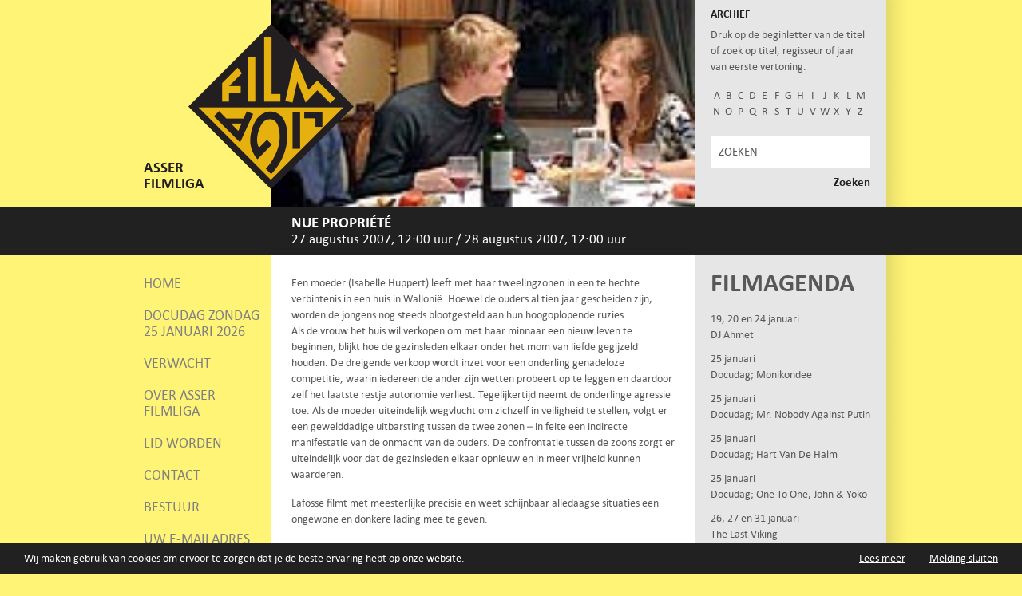

--- FILE ---
content_type: text/html; charset=UTF-8
request_url: https://www.asserfilmliga.nl/films/nue-propriata/
body_size: 6353
content:
<!DOCTYPE html>
<html lang="nl-NL">
<head>

<!-- Webdevelopment (WordPress templates): © Alderlane -->
<!-- https://www.alderlane.ca/nl -->

<meta charset="UTF-8" />
<meta http-equiv="x-ua-compatible" content="ie=edge">
<title>Nue propriété - Asser Filmliga</title>
<base href="https://www.asserfilmliga.nl/films/nue-propriata/">
<meta name="robots" content="index,follow,noodp">
<meta name="googlebot" content="index,follow">
<meta name="google" content="notranslate">
<meta name="url" content="//www.asserfilmliga.nl/">
<meta name="format-detection" content="telephone=no">
<meta name="viewport" content="width=device-width, initial-scale=1, minimum-scale=1">
<link rel="shortcut icon" href="https://www.asserfilmliga.nl/wp/wp-content/themes/filmliga-responsive/images/favicon.ico" type="image/x-icon" />
<link rel="apple-touch-icon" href="https://www.asserfilmliga.nl/wp/wp-content/themes/filmliga-responsive/images/apple-touch-icon.png" />
<link rel="apple-touch-icon" sizes="57x57" href="https://www.asserfilmliga.nl/wp/wp-content/themes/filmliga-responsive/images/apple-touch-icon-57x57.png" />
<link rel="apple-touch-icon" sizes="72x72" href="https://www.asserfilmliga.nl/wp/wp-content/themes/filmliga-responsive/images/apple-touch-icon-72x72.png" />
<link rel="apple-touch-icon" sizes="76x76" href="https://www.asserfilmliga.nl/wp/wp-content/themes/filmliga-responsive/images/apple-touch-icon-76x76.png" />
<link rel="apple-touch-icon" sizes="114x114" href="https://www.asserfilmliga.nl/wp/wp-content/themes/filmliga-responsive/images/apple-touch-icon-114x114.png" />
<link rel="apple-touch-icon" sizes="120x120" href="https://www.asserfilmliga.nl/wp/wp-content/themes/filmliga-responsive/images/apple-touch-icon-120x120.png" />
<link rel="apple-touch-icon" sizes="144x144" href="https://www.asserfilmliga.nl/wp/wp-content/themes/filmliga-responsive/images/apple-touch-icon-144x144.png" />
<link rel="apple-touch-icon" sizes="152x152" href="https://www.asserfilmliga.nl/wp/wp-content/themes/filmliga-responsive/images/apple-touch-icon-152x152.png" />
<meta name='robots' content='index, follow, max-image-preview:large, max-snippet:-1, max-video-preview:-1' />

	<!-- This site is optimized with the Yoast SEO plugin v26.7 - https://yoast.com/wordpress/plugins/seo/ -->
	<link rel="canonical" href="https://www.asserfilmliga.nl/films/nue-propriata/" />
	<script type="application/ld+json" class="yoast-schema-graph">{"@context":"https://schema.org","@graph":[{"@type":"WebPage","@id":"https://www.asserfilmliga.nl/films/nue-propriata/","url":"https://www.asserfilmliga.nl/films/nue-propriata/","name":"Nue propriété - Asser Filmliga","isPartOf":{"@id":"https://www.asserfilmliga.nl/#website"},"datePublished":"2014-07-23T15:08:28+00:00","breadcrumb":{"@id":"https://www.asserfilmliga.nl/films/nue-propriata/#breadcrumb"},"inLanguage":"nl-NL","potentialAction":[{"@type":"ReadAction","target":["https://www.asserfilmliga.nl/films/nue-propriata/"]}]},{"@type":"BreadcrumbList","@id":"https://www.asserfilmliga.nl/films/nue-propriata/#breadcrumb","itemListElement":[{"@type":"ListItem","position":1,"name":"Home","item":"https://www.asserfilmliga.nl/"},{"@type":"ListItem","position":2,"name":"Nue propriété"}]},{"@type":"WebSite","@id":"https://www.asserfilmliga.nl/#website","url":"https://www.asserfilmliga.nl/","name":"Asser Filmliga","description":"kwalitatief hoogwaardige films","potentialAction":[{"@type":"SearchAction","target":{"@type":"EntryPoint","urlTemplate":"https://www.asserfilmliga.nl/?s={search_term_string}"},"query-input":{"@type":"PropertyValueSpecification","valueRequired":true,"valueName":"search_term_string"}}],"inLanguage":"nl-NL"}]}</script>
	<!-- / Yoast SEO plugin. -->


<style id='wp-img-auto-sizes-contain-inline-css' type='text/css'>
img:is([sizes=auto i],[sizes^="auto," i]){contain-intrinsic-size:3000px 1500px}
/*# sourceURL=wp-img-auto-sizes-contain-inline-css */
</style>
<style id='classic-theme-styles-inline-css' type='text/css'>
/*! This file is auto-generated */
.wp-block-button__link{color:#fff;background-color:#32373c;border-radius:9999px;box-shadow:none;text-decoration:none;padding:calc(.667em + 2px) calc(1.333em + 2px);font-size:1.125em}.wp-block-file__button{background:#32373c;color:#fff;text-decoration:none}
/*# sourceURL=/wp-includes/css/classic-themes.min.css */
</style>
<link rel='stylesheet' id='alderlane-css' href='https://www.asserfilmliga.nl/wp/wp-content/themes/filmliga-responsive/style.css?ver=6.9' type='text/css' media='all' />
<link href="//maxcdn.bootstrapcdn.com/font-awesome/4.1.0/css/font-awesome.min.css" rel="stylesheet">
<style id='global-styles-inline-css' type='text/css'>
:root{--wp--preset--aspect-ratio--square: 1;--wp--preset--aspect-ratio--4-3: 4/3;--wp--preset--aspect-ratio--3-4: 3/4;--wp--preset--aspect-ratio--3-2: 3/2;--wp--preset--aspect-ratio--2-3: 2/3;--wp--preset--aspect-ratio--16-9: 16/9;--wp--preset--aspect-ratio--9-16: 9/16;--wp--preset--color--black: #000000;--wp--preset--color--cyan-bluish-gray: #abb8c3;--wp--preset--color--white: #ffffff;--wp--preset--color--pale-pink: #f78da7;--wp--preset--color--vivid-red: #cf2e2e;--wp--preset--color--luminous-vivid-orange: #ff6900;--wp--preset--color--luminous-vivid-amber: #fcb900;--wp--preset--color--light-green-cyan: #7bdcb5;--wp--preset--color--vivid-green-cyan: #00d084;--wp--preset--color--pale-cyan-blue: #8ed1fc;--wp--preset--color--vivid-cyan-blue: #0693e3;--wp--preset--color--vivid-purple: #9b51e0;--wp--preset--gradient--vivid-cyan-blue-to-vivid-purple: linear-gradient(135deg,rgb(6,147,227) 0%,rgb(155,81,224) 100%);--wp--preset--gradient--light-green-cyan-to-vivid-green-cyan: linear-gradient(135deg,rgb(122,220,180) 0%,rgb(0,208,130) 100%);--wp--preset--gradient--luminous-vivid-amber-to-luminous-vivid-orange: linear-gradient(135deg,rgb(252,185,0) 0%,rgb(255,105,0) 100%);--wp--preset--gradient--luminous-vivid-orange-to-vivid-red: linear-gradient(135deg,rgb(255,105,0) 0%,rgb(207,46,46) 100%);--wp--preset--gradient--very-light-gray-to-cyan-bluish-gray: linear-gradient(135deg,rgb(238,238,238) 0%,rgb(169,184,195) 100%);--wp--preset--gradient--cool-to-warm-spectrum: linear-gradient(135deg,rgb(74,234,220) 0%,rgb(151,120,209) 20%,rgb(207,42,186) 40%,rgb(238,44,130) 60%,rgb(251,105,98) 80%,rgb(254,248,76) 100%);--wp--preset--gradient--blush-light-purple: linear-gradient(135deg,rgb(255,206,236) 0%,rgb(152,150,240) 100%);--wp--preset--gradient--blush-bordeaux: linear-gradient(135deg,rgb(254,205,165) 0%,rgb(254,45,45) 50%,rgb(107,0,62) 100%);--wp--preset--gradient--luminous-dusk: linear-gradient(135deg,rgb(255,203,112) 0%,rgb(199,81,192) 50%,rgb(65,88,208) 100%);--wp--preset--gradient--pale-ocean: linear-gradient(135deg,rgb(255,245,203) 0%,rgb(182,227,212) 50%,rgb(51,167,181) 100%);--wp--preset--gradient--electric-grass: linear-gradient(135deg,rgb(202,248,128) 0%,rgb(113,206,126) 100%);--wp--preset--gradient--midnight: linear-gradient(135deg,rgb(2,3,129) 0%,rgb(40,116,252) 100%);--wp--preset--font-size--small: 13px;--wp--preset--font-size--medium: 20px;--wp--preset--font-size--large: 36px;--wp--preset--font-size--x-large: 42px;--wp--preset--spacing--20: 0.44rem;--wp--preset--spacing--30: 0.67rem;--wp--preset--spacing--40: 1rem;--wp--preset--spacing--50: 1.5rem;--wp--preset--spacing--60: 2.25rem;--wp--preset--spacing--70: 3.38rem;--wp--preset--spacing--80: 5.06rem;--wp--preset--shadow--natural: 6px 6px 9px rgba(0, 0, 0, 0.2);--wp--preset--shadow--deep: 12px 12px 50px rgba(0, 0, 0, 0.4);--wp--preset--shadow--sharp: 6px 6px 0px rgba(0, 0, 0, 0.2);--wp--preset--shadow--outlined: 6px 6px 0px -3px rgb(255, 255, 255), 6px 6px rgb(0, 0, 0);--wp--preset--shadow--crisp: 6px 6px 0px rgb(0, 0, 0);}:where(.is-layout-flex){gap: 0.5em;}:where(.is-layout-grid){gap: 0.5em;}body .is-layout-flex{display: flex;}.is-layout-flex{flex-wrap: wrap;align-items: center;}.is-layout-flex > :is(*, div){margin: 0;}body .is-layout-grid{display: grid;}.is-layout-grid > :is(*, div){margin: 0;}:where(.wp-block-columns.is-layout-flex){gap: 2em;}:where(.wp-block-columns.is-layout-grid){gap: 2em;}:where(.wp-block-post-template.is-layout-flex){gap: 1.25em;}:where(.wp-block-post-template.is-layout-grid){gap: 1.25em;}.has-black-color{color: var(--wp--preset--color--black) !important;}.has-cyan-bluish-gray-color{color: var(--wp--preset--color--cyan-bluish-gray) !important;}.has-white-color{color: var(--wp--preset--color--white) !important;}.has-pale-pink-color{color: var(--wp--preset--color--pale-pink) !important;}.has-vivid-red-color{color: var(--wp--preset--color--vivid-red) !important;}.has-luminous-vivid-orange-color{color: var(--wp--preset--color--luminous-vivid-orange) !important;}.has-luminous-vivid-amber-color{color: var(--wp--preset--color--luminous-vivid-amber) !important;}.has-light-green-cyan-color{color: var(--wp--preset--color--light-green-cyan) !important;}.has-vivid-green-cyan-color{color: var(--wp--preset--color--vivid-green-cyan) !important;}.has-pale-cyan-blue-color{color: var(--wp--preset--color--pale-cyan-blue) !important;}.has-vivid-cyan-blue-color{color: var(--wp--preset--color--vivid-cyan-blue) !important;}.has-vivid-purple-color{color: var(--wp--preset--color--vivid-purple) !important;}.has-black-background-color{background-color: var(--wp--preset--color--black) !important;}.has-cyan-bluish-gray-background-color{background-color: var(--wp--preset--color--cyan-bluish-gray) !important;}.has-white-background-color{background-color: var(--wp--preset--color--white) !important;}.has-pale-pink-background-color{background-color: var(--wp--preset--color--pale-pink) !important;}.has-vivid-red-background-color{background-color: var(--wp--preset--color--vivid-red) !important;}.has-luminous-vivid-orange-background-color{background-color: var(--wp--preset--color--luminous-vivid-orange) !important;}.has-luminous-vivid-amber-background-color{background-color: var(--wp--preset--color--luminous-vivid-amber) !important;}.has-light-green-cyan-background-color{background-color: var(--wp--preset--color--light-green-cyan) !important;}.has-vivid-green-cyan-background-color{background-color: var(--wp--preset--color--vivid-green-cyan) !important;}.has-pale-cyan-blue-background-color{background-color: var(--wp--preset--color--pale-cyan-blue) !important;}.has-vivid-cyan-blue-background-color{background-color: var(--wp--preset--color--vivid-cyan-blue) !important;}.has-vivid-purple-background-color{background-color: var(--wp--preset--color--vivid-purple) !important;}.has-black-border-color{border-color: var(--wp--preset--color--black) !important;}.has-cyan-bluish-gray-border-color{border-color: var(--wp--preset--color--cyan-bluish-gray) !important;}.has-white-border-color{border-color: var(--wp--preset--color--white) !important;}.has-pale-pink-border-color{border-color: var(--wp--preset--color--pale-pink) !important;}.has-vivid-red-border-color{border-color: var(--wp--preset--color--vivid-red) !important;}.has-luminous-vivid-orange-border-color{border-color: var(--wp--preset--color--luminous-vivid-orange) !important;}.has-luminous-vivid-amber-border-color{border-color: var(--wp--preset--color--luminous-vivid-amber) !important;}.has-light-green-cyan-border-color{border-color: var(--wp--preset--color--light-green-cyan) !important;}.has-vivid-green-cyan-border-color{border-color: var(--wp--preset--color--vivid-green-cyan) !important;}.has-pale-cyan-blue-border-color{border-color: var(--wp--preset--color--pale-cyan-blue) !important;}.has-vivid-cyan-blue-border-color{border-color: var(--wp--preset--color--vivid-cyan-blue) !important;}.has-vivid-purple-border-color{border-color: var(--wp--preset--color--vivid-purple) !important;}.has-vivid-cyan-blue-to-vivid-purple-gradient-background{background: var(--wp--preset--gradient--vivid-cyan-blue-to-vivid-purple) !important;}.has-light-green-cyan-to-vivid-green-cyan-gradient-background{background: var(--wp--preset--gradient--light-green-cyan-to-vivid-green-cyan) !important;}.has-luminous-vivid-amber-to-luminous-vivid-orange-gradient-background{background: var(--wp--preset--gradient--luminous-vivid-amber-to-luminous-vivid-orange) !important;}.has-luminous-vivid-orange-to-vivid-red-gradient-background{background: var(--wp--preset--gradient--luminous-vivid-orange-to-vivid-red) !important;}.has-very-light-gray-to-cyan-bluish-gray-gradient-background{background: var(--wp--preset--gradient--very-light-gray-to-cyan-bluish-gray) !important;}.has-cool-to-warm-spectrum-gradient-background{background: var(--wp--preset--gradient--cool-to-warm-spectrum) !important;}.has-blush-light-purple-gradient-background{background: var(--wp--preset--gradient--blush-light-purple) !important;}.has-blush-bordeaux-gradient-background{background: var(--wp--preset--gradient--blush-bordeaux) !important;}.has-luminous-dusk-gradient-background{background: var(--wp--preset--gradient--luminous-dusk) !important;}.has-pale-ocean-gradient-background{background: var(--wp--preset--gradient--pale-ocean) !important;}.has-electric-grass-gradient-background{background: var(--wp--preset--gradient--electric-grass) !important;}.has-midnight-gradient-background{background: var(--wp--preset--gradient--midnight) !important;}.has-small-font-size{font-size: var(--wp--preset--font-size--small) !important;}.has-medium-font-size{font-size: var(--wp--preset--font-size--medium) !important;}.has-large-font-size{font-size: var(--wp--preset--font-size--large) !important;}.has-x-large-font-size{font-size: var(--wp--preset--font-size--x-large) !important;}
/*# sourceURL=global-styles-inline-css */
</style>
</head>

<body class="wp-singular films-template-default single single-films postid-1234 wp-theme-filmliga-responsive">

<div class="page">
	<div class="header wrapper">
		<div class="titel">
			Asser Filmliga		</div>
		<!-- <div class="jubileum"></div> -->
		<div class="logo">
			<a href="https://www.asserfilmliga.nl/" title="Asser Filmliga | kwalitatief hoogwaardige films" rel="home"><img src="https://www.asserfilmliga.nl/wp/wp-content/themes/filmliga-responsive/images/logo/logo_2.png" alt="Asser Filmliga | kwalitatief hoogwaardige films" /></a>
		</div>
		<div class="image-container">
					<div class="film-afbeelding-single" style="background-image: url(https://www.asserfilmliga.nl/wp/wp-content/uploads/78e46dc68ef17da10ecdb7bd45df550d.jpg);"></div>
		</div>
		<div class="feedback-laatste-film">
			<div class="filmarchief">
	<span class="filmarchief-titel">Archief</span>
	<p><p>Druk op de beginletter van de titel of zoek op titel, regisseur of jaar van eerste vertoning.</p>
</p>
	<div>
		<form role="search" method="post" action="https://www.asserfilmliga.nl/archief">
		<button name="letter" type="submit" value="A">A</button><button name="letter" type="submit" value="B">B</button><button name="letter" type="submit" value="C">C</button><button name="letter" type="submit" value="D">D</button><button name="letter" type="submit" value="E">E</button><button name="letter" type="submit" value="F">F</button><button name="letter" type="submit" value="G">G</button><button name="letter" type="submit" value="H">H</button><button name="letter" type="submit" value="I">I</button><button name="letter" type="submit" value="J">J</button><button name="letter" type="submit" value="K">K</button><button name="letter" type="submit" value="L">L</button><button name="letter" type="submit" value="M">M</button><button name="letter" type="submit" value="N">N</button><button name="letter" type="submit" value="O">O</button><button name="letter" type="submit" value="P">P</button><button name="letter" type="submit" value="Q">Q</button><button name="letter" type="submit" value="R">R</button><button name="letter" type="submit" value="S">S</button><button name="letter" type="submit" value="T">T</button><button name="letter" type="submit" value="U">U</button><button name="letter" type="submit" value="V">V</button><button name="letter" type="submit" value="W">W</button><button name="letter" type="submit" value="X">X</button><button name="letter" type="submit" value="Y">Y</button><button name="letter" type="submit" value="Z">Z</button>		</form>
	</div>
</div>			<div class="zoeken">
				<form class="searchform" method="get" action="https://www.asserfilmliga.nl">
					<input class="zoeken" name="s" onclick="this.value=''" type="text" value="ZOEKEN" placeholder="ZOEKEN" />
					<input class="submit" type="submit" value="Zoeken" />
				</form>
			</div>
		</div>
	</div>
	<div class="informatie">
		<div class="wrapper cf">
			<div class="informatie-links">
								<span>&nbsp;</span>
				</div>
			<div class="informatie-midden">
							<h1>Nue propriété</h1>
		<span class="film-datum">
			<span>27 augustus 2007, 12:00 uur</span>
				<span><span class="divider">/ </span>28 augustus 2007, 12:00 uur</span>
		</span>	
			</div>
		</div>
	</div>

<div class="wrapper cf">
	<div class="sb-links">
		<nav class="main-navigation" role="navigation"><ul class="cf"><li id="menu-item-70" class="menu-item menu-item-type-post_type menu-item-object-page menu-item-home first menu-item-70"><a href="https://www.asserfilmliga.nl/">Home</a></li>
<li id="menu-item-5588" class="menu-item menu-item-type-post_type menu-item-object-page menu-item-5588"><a href="https://www.asserfilmliga.nl/docudag-zondag-25-januari-2026/">Docudag zondag 25 januari 2026</a></li>
<li id="menu-item-2888" class="menu-item menu-item-type-post_type menu-item-object-page menu-item-2888"><a href="https://www.asserfilmliga.nl/verwacht/">Verwacht</a></li>
<li id="menu-item-2676" class="menu-item menu-item-type-post_type menu-item-object-page menu-item-2676"><a href="https://www.asserfilmliga.nl/welkom-bij-de-asser-filmliga-nieuw/">Over Asser Filmliga</a></li>
<li id="menu-item-69" class="menu-item menu-item-type-post_type menu-item-object-page menu-item-69"><a href="https://www.asserfilmliga.nl/lid-worden/">Lid worden</a></li>
<li id="menu-item-56" class="menu-item menu-item-type-post_type menu-item-object-page menu-item-56"><a href="https://www.asserfilmliga.nl/contact/">Contact</a></li>
<li id="menu-item-55" class="menu-item menu-item-type-post_type menu-item-object-page menu-item-55"><a href="https://www.asserfilmliga.nl/bestuur/">Bestuur</a></li>
<li id="menu-item-3078" class="menu-item menu-item-type-post_type menu-item-object-page menu-item-3078"><a href="https://www.asserfilmliga.nl/uw-e-mailadres/">Uw e-mailadres</a></li>
<li id="menu-item-3892" class="rwd-yes menu-item menu-item-type-custom menu-item-object-custom last menu-item-3892"><a target="_blank" href="https://www.facebook.com/asserfilmliga/">Volg ons op Facebook</a></li>
</ul></nav>
				<div class="facebook">
			<a class="cf" href="https://www.facebook.com/asserfilmliga/" title="Facebook" target="_blank">
				<img src="https://www.asserfilmliga.nl/wp/wp-content/themes/filmliga-responsive/images/facebook.png" alt="Facebook" /><span>Volg ons op Facebook</span>
			</a>
		</div>
			</div>
<div class="primary">
	<p>Een moeder (Isabelle Huppert) leeft met haar tweelingzonen in een te hechte verbintenis in een huis in Wallonië. Hoewel de ouders al tien jaar gescheiden zijn, worden de jongens nog steeds blootgesteld aan hun hoogoplopende ruzies.<br />
Als de vrouw het huis wil verkopen om met haar minnaar een nieuw leven te beginnen, blijkt hoe de gezinsleden elkaar onder het mom van liefde gegijzeld houden. De dreigende verkoop wordt inzet voor een onderling genadeloze competitie, waarin iedereen de ander zijn wetten probeert op te leggen en daardoor zelf het laatste restje autonomie verliest. Tegelijkertijd neemt de onderlinge agressie toe. Als de moeder uiteindelijk wegvlucht om zichzelf in veiligheid te stellen, volgt er een gewelddadige uitbarsting tussen de twee zonen &#8211; in feite een indirecte manifestatie van de onmacht van de ouders. De confrontatie tussen de zoons zorgt er uiteindelijk voor dat de gezinsleden elkaar opnieuw en in meer vrijheid kunnen waarderen. </p>
<p>Lafosse filmt met meesterlijke precisie en weet schijnbaar alledaagse situaties een ongewone en donkere lading mee te geven.</p>
	<div class="film-gegevens">
		<p>Regisseur: Joachim Lafosse</p>				<p>België/Frankrijk, 2006, 105 minuten</p>
		<p>Met: Isabelle Huppert, Jérémie Renier, Yannick Renier, Kris Cuppens, Patrick Descamps</p>	</div>
	<div class="film-links">
		<p><span class="filmlinks">Recensies</span><span class="komma"><a target="_blank" href="http://www.cinema.nl/films/1937199/nue-propriete">Volkskrant</a></span><span class="komma"><a target="_blank" href="http://www.nrc.nl/kunst/film/article1785305.ece/Wat_heb_je_gedaan,_moeder_Niets">NRC</a></span><span class="komma"><a target="_blank" href="http://www.filmkrant.nl/av/org/filmkran/archief/fk287/lafosse.html">Filmkrant</a></span><span class="komma"><a target="_blank" href="http://www.movie2movie.nl/r38625-Recensie-Nue-Propriete.html">Movie2movie</a></span></p>
		<p><span class="filmlinks">Links</span><span class="komma"><a href="http://www.youtube.com/watch?v=_pNnfYR9CX0" class="adp-lb">Filmtrailer</a></span><span class="komma"><a target="_blank" href="">Officiële website</a></span></p>
	</div>
	<!--<span class="terug">« <a href="javascript:history.go(-1)">Terug</a></span>-->
</div>

		<div class="sb-rechts">
			
<div class="filmagenda">
	<span class="filmagenda-titel">Filmagenda</span>
		<ul class="ulnone">
					
	<!-- start -->
		<!-- end -->

		<li >
			<a href="https://www.asserfilmliga.nl/films/dj-ahmet/">
				<p class="datum">
				 				 19, 20 en 24 januari				 </p>
				<span class="filmtitels">DJ Ahmet</span>
			</a>
		</li>
					
	<!-- start -->
		<!-- end -->

		<li >
			<a href="https://www.asserfilmliga.nl/films/docudag-monikondee/">
				<p class="datum">
				 				 25 januari				 </p>
				<span class="filmtitels">Docudag; Monikondee</span>
			</a>
		</li>
					
	<!-- start -->
		<!-- end -->

		<li >
			<a href="https://www.asserfilmliga.nl/films/docudag-mr-nobody-against-putin/">
				<p class="datum">
				 				 25 januari				 </p>
				<span class="filmtitels">Docudag; Mr. Nobody Against Putin</span>
			</a>
		</li>
					
	<!-- start -->
		<!-- end -->

		<li >
			<a href="https://www.asserfilmliga.nl/films/docudag-hart-van-de-halm/">
				<p class="datum">
				 				 25 januari				 </p>
				<span class="filmtitels">Docudag; Hart Van De Halm</span>
			</a>
		</li>
					
	<!-- start -->
		<!-- end -->

		<li >
			<a href="https://www.asserfilmliga.nl/films/docudag-one-to-one-john-yoko/">
				<p class="datum">
				 				 25 januari				 </p>
				<span class="filmtitels">Docudag; One to One, John &#038; Yoko</span>
			</a>
		</li>
					
	<!-- start -->
		<!-- end -->

		<li >
			<a href="https://www.asserfilmliga.nl/films/the-last-viking/">
				<p class="datum">
				 				 26, 27 en 31 januari				 </p>
				<span class="filmtitels">The Last Viking</span>
			</a>
		</li>
					
	<!-- start -->
		<!-- end -->

		<li >
			<a href="https://www.asserfilmliga.nl/films/the-last-viking-2/">
				<p class="datum">
				 				 1 februari				 </p>
				<span class="filmtitels">The Last Viking</span>
			</a>
		</li>
					
	<!-- start -->
		<!-- end -->

		<li >
			<a href="https://www.asserfilmliga.nl/films/koln-75/">
				<p class="datum">
				 				 2, 3 en 7 februari				 </p>
				<span class="filmtitels">Köln 75</span>
			</a>
		</li>
					
	<!-- start -->
		<!-- end -->

		<li >
			<a href="https://www.asserfilmliga.nl/films/koln-75-2/">
				<p class="datum">
				 				 8 februari				 </p>
				<span class="filmtitels">Köln 75</span>
			</a>
		</li>
					
	<!-- start -->
		<!-- end -->

		<li >
			<a href="https://www.asserfilmliga.nl/films/second-victims/">
				<p class="datum">
				 				 9, 10 en 14 februari				 </p>
				<span class="filmtitels">Second Victims</span>
			</a>
		</li>
					
	<!-- start -->
		<!-- end -->

		<li >
			<a href="https://www.asserfilmliga.nl/films/second-victims-2/">
				<p class="datum">
				 				 15 februari				 </p>
				<span class="filmtitels">Second Victims</span>
			</a>
		</li>
					
	<!-- start -->
		<!-- end -->

		<li >
			<a href="https://www.asserfilmliga.nl/films/on-vous-croit/">
				<p class="datum">
				 				 16, 17 en 21 februari				 </p>
				<span class="filmtitels">On Vous Croit</span>
			</a>
		</li>
					
	<!-- start -->
		<!-- end -->

		<li >
			<a href="https://www.asserfilmliga.nl/films/on-vous-croit-2/">
				<p class="datum">
				 				 22 februari				 </p>
				<span class="filmtitels">On Vous Croit</span>
			</a>
		</li>
					
	<!-- start -->
		<!-- end -->

		<li >
			<a href="https://www.asserfilmliga.nl/films/sentimental-value/">
				<p class="datum">
				 				 23, 24 en 28 februari				 </p>
				<span class="filmtitels">Sentimental Value</span>
			</a>
		</li>
					
	<!-- start -->
		<!-- end -->

		<li >
			<a href="https://www.asserfilmliga.nl/films/sentimental-value-2/">
				<p class="datum">
				 				 1 maart				 </p>
				<span class="filmtitels">Sentimental Value</span>
			</a>
		</li>
		</ul>
		</div>		</div>
		<div class="filmarchief-mobile">
			<div class="filmarchief">
	<span class="filmarchief-titel">Archief</span>
	<p><p>Druk op de beginletter van de titel of zoek op titel, regisseur of jaar van eerste vertoning.</p>
</p>
	<div>
		<form role="search" method="post" action="https://www.asserfilmliga.nl/archief">
		<button name="letter" type="submit" value="A">A</button><button name="letter" type="submit" value="B">B</button><button name="letter" type="submit" value="C">C</button><button name="letter" type="submit" value="D">D</button><button name="letter" type="submit" value="E">E</button><button name="letter" type="submit" value="F">F</button><button name="letter" type="submit" value="G">G</button><button name="letter" type="submit" value="H">H</button><button name="letter" type="submit" value="I">I</button><button name="letter" type="submit" value="J">J</button><button name="letter" type="submit" value="K">K</button><button name="letter" type="submit" value="L">L</button><button name="letter" type="submit" value="M">M</button><button name="letter" type="submit" value="N">N</button><button name="letter" type="submit" value="O">O</button><button name="letter" type="submit" value="P">P</button><button name="letter" type="submit" value="Q">Q</button><button name="letter" type="submit" value="R">R</button><button name="letter" type="submit" value="S">S</button><button name="letter" type="submit" value="T">T</button><button name="letter" type="submit" value="U">U</button><button name="letter" type="submit" value="V">V</button><button name="letter" type="submit" value="W">W</button><button name="letter" type="submit" value="X">X</button><button name="letter" type="submit" value="Y">Y</button><button name="letter" type="submit" value="Z">Z</button>		</form>
	</div>
</div>		</div>
		<div class="zoeken-mobile">
			<form class="searchform" method="get" action="https://www.asserfilmliga.nl">
				<input class="zoeken" name="s" onclick="this.value=''" type="text" value="ZOEKEN" placeholder="ZOEKEN" />
				<input class="submit" type="submit" value="Zoeken" />
			</form>
		</div>
	</div>
</div><!-- .page -->

<script type="speculationrules">
{"prefetch":[{"source":"document","where":{"and":[{"href_matches":"/*"},{"not":{"href_matches":["/wp/wp-*.php","/wp/wp-admin/*","/wp/wp-content/uploads/*","/wp/wp-content/*","/wp/wp-content/plugins/*","/wp/wp-content/themes/filmliga-responsive/*","/*\\?(.+)"]}},{"not":{"selector_matches":"a[rel~=\"nofollow\"]"}},{"not":{"selector_matches":".no-prefetch, .no-prefetch a"}}]},"eagerness":"conservative"}]}
</script>
<script type='text/javascript' src='https://www.asserfilmliga.nl/wp/wp-includes/js/jquery/jquery.js'></script>
<script>var $ = jQuery.noConflict();</script>
<script src="https://www.asserfilmliga.nl/wp/wp-content/themes/filmliga-responsive/js/min/adp-min.js"></script>

<script type="text/javascript">
	window.cookieconsent_options = {
		"message":"Wij maken gebruik van cookies om ervoor te zorgen dat je de beste ervaring hebt op onze website.",
		"dismiss":"Melding sluiten",
		"learnMore":"Lees meer",
		"link":"https://www.asserfilmliga.nl/privacy-statement/",
		"theme":"https://www.asserfilmliga.nl/wp/wp-content/themes/filmliga-responsive/style.css"
		};
</script>
<script type="text/javascript" src="//cdnjs.cloudflare.com/ajax/libs/cookieconsent2/1.0.9/cookieconsent.min.js"></script>

<script>(function(i,s,o,g,r,a,m){i['GoogleAnalyticsObject']=r;i[r]=i[r]||function(){(i[r].q=i[r].q||[]).push(arguments)},i[r].l=1*new Date();a=s.createElement(o),m=s.getElementsByTagName(o)[0];a.async=1;a.src=g;m.parentNode.insertBefore(a,m)})(window,document,'script','//www.google-analytics.com/analytics.js','ga');ga('create', 'UA-8433838-1', 'auto');ga('send', 'pageview');</script>


</body>
</html>

--- FILE ---
content_type: text/css
request_url: https://www.asserfilmliga.nl/wp/wp-content/themes/filmliga-responsive/style.css?ver=6.9
body_size: 7859
content:
/*!
Theme Name: Asser Filmliga
Theme URI: https://www.asserfilmliga.nl
Author: Alderlane
Author URI: https://www.alderlane.ca/nl
Version: 1.5
*/
/* Defaults */
/* http://meyerweb.com/eric/tools/css/reset/ 
   v2.0 | 20110126
   License: none (public domain)
*/
html, body, div, span, applet, object, iframe,
h1, h2, h3, h4, h5, h6, p, blockquote, pre,
a, abbr, acronym, address, big, cite, code,
del, dfn, em, img, ins, kbd, q, s, samp,
small, strike, strong, sub, sup, tt, var,
b, u, i, center,
dl, dt, dd, ol, ul, li,
fieldset, form, label, legend,
table, caption, tbody, tfoot, thead, tr, th, td,
article, aside, canvas, details, embed,
figure, figcaption, footer, header, hgroup,
menu, nav, output, ruby, section, summary,
time, mark, audio, video {
  margin: 0;
  padding: 0;
  border: 0;
  font-size: 100%;
  font: inherit;
  vertical-align: baseline; }

/* HTML5 display-role reset for older browsers */
article, aside, details, figcaption, figure,
footer, header, hgroup, menu, nav, section {
  display: block; }

body {
  line-height: 1; }

ol, ul {
  list-style: none; }

blockquote, q {
  quotes: none; }

blockquote:before, blockquote:after,
q:before, q:after {
  content: '';
  content: none; }

table {
  border-collapse: collapse;
  border-spacing: 0; }

@font-face {
  font-family: 'CalibriBold';
  src: url("fonts/calibri_bold-webfont.eot");
  src: url("fonts/calibri_bold-webfont.eot?#iefix") format("embedded-opentype"), url("fonts/calibri_bold-webfont.woff") format("woff"), url("fonts/calibri_bold-webfont.ttf") format("truetype"), url("fonts/calibri_bold-webfont.svg#calibribold") format("svg");
  font-weight: normal;
  font-style: normal; }

@font-face {
  font-family: 'CalibriRegular';
  src: url("fonts/calibri-webfont.eot");
  src: url("fonts/calibri-webfont.eot?#iefix") format("embedded-opentype"), url("fonts/calibri-webfont.woff") format("woff"), url("fonts/calibri-webfont.ttf") format("truetype"), url("fonts/calibri-webfont.svg#calibriregular") format("svg");
  font-weight: normal;
  font-style: normal; }

html {
  -webkit-text-size-adjust: 100%;
  -ms-text-size-adjust: 100%; }

body {
  font: 14px/20px "CalibriRegular", sans-serif;
  color: #585858;
  background: #fff475 url(images/schaduw.png) repeat-y top center;
  font-weight: normal;
  text-rendering: optimizeLegibility;
  -webkit-font-smoothing: antialiased; }

::selection {
  background: rgba(33, 33, 33, 0.1); }

::moz-selection {
  background: rgba(33, 33, 33, 0.1); }

:focus {
  outline: 0; }

* {
  box-sizing: border-box;
  -moz-box-sizing: border-box; }

.cf:before,
.cf:after {
  content: "";
  display: table; }

.cf:after {
  clear: both; }

.cf {
  /* For IE 6/7 only */
  *zoom: 1; }

table {
  border-collapse: collapse;
  border-spacing: 0; }

caption, th, td {
  text-align: left; }

article, aside, details, figcaption, figure, footer, header, hgroup, menu, nav, section {
  display: block; }

audio, canvas, video {
  display: inline-block; }

audio:not([controls]) {
  display: none; }

hr {
  background-color: #CCC;
  color: #CCC;
  border: 0;
  height: 1px;
  margin-bottom: 10px; }

embed, iframe, object {
  max-width: 100%; }

/* diversen */
.ulnone {
  list-style: none;
  padding: 0; }

.hyphen {
  -webkit-hyphens: auto;
  -moz-hyphens: auto;
  hyphens: auto;
  word-break: normal; }

.indent {
  text-indent: -99999px; }

.upper {
  text-transform: uppercase; }

.underline {
  text-decoration: underline; }

/* margin */
.m0 {
  margin: 0; }

.m10 {
  margin: 10px; }

.mt10 {
  margin-top: 10px; }

.mt20 {
  margin-top: 20px; }

.mt30 {
  margin-top: 30px; }

.mt40 {
  margin-top: 40px; }

.mr10 {
  margin-right: 10px; }

.mr20 {
  margin-right: 20px; }

.mr30 {
  margin-right: 30px; }

.mr40 {
  margin-right: 40px; }

.mb10 {
  margin-bottom: 10px; }

.mb20 {
  margin-bottom: 20px; }

.mb30 {
  margin-bottom: 30px; }

.mb40 {
  margin-bottom: 40px; }

.ml10 {
  margin-left: 10px; }

.ml20 {
  margin-left: 20px; }

.ml30 {
  margin-left: 30px; }

.ml40 {
  margin-left: 40px; }

/* padding */
.p0 {
  padding: 0; }

.p10 {
  padding: 10px; }

.p20 {
  padding: 20px; }

.p30 {
  padding: 30px; }

.p40 {
  padding: 40px; }

.p010 {
  padding: 0 10px; }

.p020 {
  padding: 0 20px; }

.p030 {
  padding: 0 30px; }

.p040 {
  padding: 0 40px; }

.pt10 {
  padding-top: 10px; }

.pt20 {
  padding-top: 20px; }

.pt30 {
  padding-top: 30px; }

.pt40 {
  padding-top: 40px; }

.pb10 {
  padding-bottom: 10px; }

.pb20 {
  padding-bottom: 20px; }

.pb30 {
  padding-bottom: 30px; }

.pb40 {
  padding-bottom: 40px; }

/* width */
.w25pct {
  width: 25%; }

.w50pct {
  width: 50%; }

.w75pct {
  width: 75%; }

.w100pct {
  width: 100%; }

/* height */
.h10 {
  height: 10px; }

.h20 {
  height: 20px; }

.h30 {
  height: 30px; }

.h40 {
  height: 40px; }

/* align */
.ta-left {
  text-align: left; }

.ta-center {
  text-align: center; }

.ta-right {
  text-align: right; }

/* position */
.absolute {
  position: absolute; }

.relative {
  position: relative; }

.fixed {
  position: fixed; }

/* top */
.t0 {
  top: 0; }

.t10 {
  top: 10px; }

.t20 {
  top: 20px; }

.t30 {
  top: 30px; }

.t40 {
  top: 40px; }

/* bottom */
.b0 {
  bottom: 0; }

.b10 {
  bottom: 10px; }

.b20 {
  bottom: 20px; }

.b30 {
  bottom: 30px; }

.b40 {
  bottom: 40px; }

/* left */
.l0 {
  left: 0; }

.l10 {
  left: 10px; }

.l20 {
  left: 20px; }

.l30 {
  left: 30px; }

.l40 {
  left: 40px; }

/* right */
.r0 {
  right: 0; }

.r10 {
  right: 10px; }

.r20 {
  right: 20px; }

.r30 {
  right: 30px; }

.r40 {
  right: 40px; }

/* z-index */
.zi1 {
  z-index: 1; }

.zi2 {
  z-index: 2; }

.zi3 {
  z-index: 3; }

.zi4 {
  z-index: 4; }

.zi5 {
  z-index: 5; }

/* display */
.block {
  display: block; }

.inline-block {
  display: inline-block; }

.none {
  display: none; }

/* float */
.left {
  float: left; }

.right {
  float: right; }

img {
  border: 0;
  -ms-interpolation-mode: bicubic;
  max-width: 100%; }

img a, a img {
  border: 0; }

.entry-content img, .comment-content img, .widget img {
  max-width: 100%; }

img[class*="align"], img[class*="wp-image-"], img[class*="attachment-"] {
  height: auto; }

img.size-full, img.size-large, img.header-image, img.wp-post-image {
  max-width: 100%;
  height: auto; }

.alignleft {
  float: left;
  margin: 0 15px 30px 0; }

.aligncenter {
  display: block;
  margin: 0 auto 30px auto; }

.alignright {
  float: right;
  margin: 0 0 30px 15px; }

.alignnone {
  float: none;
  display: block;
  margin: 0 0 30px 0; }

.size-full, .size-large {
  height: auto; }

h1, h2, h3, h4, h5, h6 {
  font-weight: normal;
  clear: both; }

h1 {
  font: 24px/100% "CalibriRegular", sans-serif;
  font-weight: normal;
  margin-bottom: 16px;
  text-transform: uppercase; }

h2 {
  font: 20px/100% "CalibriRegular", sans-serif;
  font-weight: normal;
  margin-bottom: 8px; }

h3 {
  font: 14px/100% "CalibriRegular", sans-serif;
  font-weight: normal;
  font-family: "CalibriBold", sans-serif;
  margin-bottom: 4px; }

p {
  margin-bottom: 16px; }
  p:last-child {
    margin-bottom: 0; }

p.empty {
  padding: 0;
  margin: 0;
  line-height: 0; }

a {
  color: #585858;
  text-decoration: underline; }
  a:focus, a:active, a:hover {
    text-decoration: none;
    -webkit-transition: all 0.2s ease;
    -moz-transition: all 0.2s ease;
    -ms-transition: all 0.2s ease;
    -o-transition: all 0.2s ease;
    transition: all 0.2s ease; }

strong, b, .bold {
  font-family: "CalibriBold", sans-serif;
  font-weight: normal; }

cite, em, i {
  font-style: italic; }

ol, ul {
  margin-bottom: 16px; }

ul {
  list-style-type: square;
  padding-left: 16px; }

ol {
  list-style-type: decimal;
  padding-left: 20px; }

ol ol {
  list-style: upper-alpha; }

ol ol ol {
  list-style: lower-roman;
  padding: 0 0 16px 16px; }

ol ol ol ol {
  list-style: lower-alpha;
  padding: 0 0 16px 16px; }

ul ul, ol ol, ul ol, ol ul {
  margin-bottom: 0;
  padding: 0 0 0 16px; }

sup,
sub {
  font-size: 10px;
  height: 0;
  line-height: 1;
  position: relative;
  vertical-align: baseline; }

sup {
  bottom: 1ex; }

sub {
  top: .5ex; }

small {
  font-size: smaller; }

pre,
code {
  font-family: consolas, courier, monospace;
  white-space: pre;
  background-color: white;
  color: #212121;
  border: 1px solid #212121;
  padding: .5em;
  margin: 20px 0; }

mark {
  padding: 0 2px; }

/* Desktop */
/* hide the link until viewport size is reached */
a.meanmenu-reveal {
  display: none; }

.header {
  position: relative;
  height: 260px; }

.titel {
  position: absolute;
  z-index: 1;
  left: 10px;
  bottom: 20px;
  width: 90px;
  font-size: 19px;
  font-family: "CalibriBold", sans-serif;
  text-transform: uppercase;
  color: #212121; }

.jubileum {
  background: url(images/25-jaar.png) no-repeat;
  position: absolute;
  width: 114px;
  height: 114px;
  top: 10px; }

.logo {
  position: absolute;
  z-index: 2;
  left: 66px;
  top: 30px; }

.image-container {
  position: relative;
  z-index: 1;
  left: 170px;
  top: 0;
  width: 530px; }

.film-afbeelding-single {
  width: 530px;
  height: 260px;
  background-size: cover;
  background-position: center;
  background-repeat: no-repeat; }

.slides {
  position: relative;
  list-style: none;
  overflow: hidden;
  width: 100%;
  padding: 0;
  margin: 0; }
  .slides img {
    display: block;
    height: auto;
    float: left;
    width: 100%;
    border: 0; }
  .slides li {
    -webkit-backface-visibility: hidden;
    display: none;
    width: 100%; }
    .slides li:first-child {
      position: relative;
      display: block;
      float: left; }

.slider1_tabs {
  position: absolute;
  right: 15px;
  bottom: 15px;
  z-index: 2;
  text-align: right;
  list-style: none;
  padding: 0;
  margin: 0;
  height: 15px; }
  .slider1_tabs li {
    display: inline-block;
    margin-left: 5px; }
    .slider1_tabs li a {
      background: yellow;
      text-decoration: none;
      width: 15px;
      height: 15px;
      display: block;
      -webkit-border-radius: 50%;
      -moz-border-radius: 50%;
      -ms-border-radius: 50%;
      border-radius: 50%;
      color: transparent;
      background: #585858;
      border: 1px solid white; }
  .slider1_tabs li.slider_here a {
    background: white; }

.feedback-laatste-film {
  position: absolute;
  z-index: 1;
  right: 0;
  top: 0;
  width: 240px;
  height: 260px;
  padding: 10px 20px 0 20px; }
  .feedback-laatste-film .feedback-titel {
    text-transform: uppercase;
    display: block;
    font-size: 13px;
    margin-bottom: 10px; }
  .feedback-laatste-film .feedback-film {
    display: block;
    font-size: 18px;
    font-family: "CalibriBold", sans-serif;
    margin-bottom: 5px; }
  .feedback-laatste-film span.wpcf7-list-item {
    position: relative;
    left: -5px;
    display: block; }
  .feedback-laatste-film span.wpcf7-list-item.first {
    left: -10px; }
  .feedback-laatste-film span.wpcf7-list-item.last {
    left: 0; }

.informatie {
  background: #212121;
  color: white;
  height: 60px;
  padding: 10px 20px; }

.informatie-links {
  width: 150px;
  margin-right: 45px;
  float: left;
  font: 19px/100% "CalibriRegular", sans-serif;
  text-transform: uppercase;
  color: #a1a1a1;
  padding: 0 10px; }
  .informatie-links span.archief {
    padding: 10px 0;
    display: block; }

.informatie-midden {
  float: left; }
  .informatie-midden h1 {
    margin-bottom: 2px;
    font: 19px/100% "CalibriBold", sans-serif; }
  .informatie-midden h1.festival {
    margin: 0;
    padding: 8px 0;
    font-size: 24px; }
  .informatie-midden span {
    font: 17px/100% "CalibriRegular", sans-serif; }

.main-navigation {
  display: block;
  margin: 0 auto;
  padding: 25px 0; }
  .main-navigation ul {
    list-style: none;
    margin: 0;
    padding: 0; }
  .main-navigation li {
    display: block;
    position: relative;
    margin-bottom: 20px; }
  .main-navigation a {
    font: 18px/20px "CalibriRegular", sans-serif;
    color: gray;
    display: block;
    text-decoration: none;
    text-transform: uppercase; }
  .main-navigation li:hover > a,
  .main-navigation a:focus {
    text-decoration: underline; }
  .main-navigation .current-menu-item > a,
  .main-navigation .current-menu-ancestor > a,
  .main-navigation .current-page-item > a,
  .main-navigation .current-page-ancestor > a {
    font-family: "CalibriBold", sans-serif;
    color: #212121; }

.pagination {
  text-align: center;
  padding-top: 20px; }
  .pagination .page-numbers {
    background: #f2f2f2;
    display: inline-block;
    margin: 0 -2px;
    min-width: 20px;
    height: 20px;
    text-align: center;
    padding: 0 5px;
    text-decoration: none; }
    .pagination .page-numbers:hover {
      background: #e6e6e6; }
  .pagination .next, .pagination .prev {
    display: none; }
  .pagination .current {
    color: white;
    background: #212121; }
    .pagination .current:hover {
      background: #3b3b3b; }

.facebook {
  border-top: 1px solid rgba(0, 0, 0, 0.1);
  padding-top: 20px; }
  .facebook a:hover {
    color: #212121; }
  .facebook img {
    display: block;
    float: left;
    width: 32px;
    margin-right: 10px; }
  .facebook span {
    display: block;
    float: left;
    width: 108px;
    text-transform: uppercase;
    line-height: 16px; }

.zwart {
  color: #212121; }
  .zwart a {
    color: #212121; }

.home .filmagenda li:first-child a {
  color: #212121;
  font-family: "CalibriBold", sans-serif; }

.filmagenda {
  margin-bottom: 40px; }
  .filmagenda ul {
    margin: 0; }
  .filmagenda li {
    margin-bottom: 10px; }
    .filmagenda li:last-child {
      margin: 0; }
    .filmagenda li p.datum {
      margin: 0; }
  .filmagenda a {
    text-decoration: none; }
    .filmagenda a:hover {
      text-decoration: underline; }
  .filmagenda span.filmagenda-titel {
    font: 32px/30px "CalibriBold", sans-serif;
    color: #585858;
    text-transform: uppercase;
    display: block;
    margin-bottom: 20px; }

.filmarchief {
  margin-bottom: 20px; }
  .filmarchief span.filmarchief-titel {
    font: 14px/100% "CalibriBold", sans-serif;
    color: #212121;
    text-transform: uppercase;
    display: block;
    margin-bottom: 10px; }
  .filmarchief button {
    background: none;
    -webkit-appearance: none;
    -webkit-border-radius: 0;
    -moz-border-radius: 0;
    -ms-border-radius: 0;
    border-radius: 0;
    border: 0;
    padding: 0;
    margin: 0;
    font: 14px/100% "CalibriRegular", sans-serif;
    color: #585858;
    width: 15px; }
    .filmarchief button:hover {
      text-decoration: underline;
      cursor: pointer; }

.filmarchief-mobile,
.zoeken-mobile {
  display: none; }

.wpcf7 .screen-reader-response,
.wpcf7 br,
.zoeken .screen-reader-response,
.zoeken br {
  display: none; }

.wpcf7 input[type="text"],
.wpcf7 input[type="email"],
.wpcf7 input[type="number"],
.wpcf7 input[type="password"],
.wpcf7 select,
.zoeken input[type="text"],
.zoeken input[type="email"],
.zoeken input[type="number"],
.zoeken input[type="password"],
.zoeken select {
  height: 40px;
  padding: 0 10px; }

.wpcf7 input, .wpcf7 textarea, .wpcf7 select,
.zoeken input,
.zoeken textarea,
.zoeken select {
  border: 0;
  font: 15px/22px "CalibriRegular", sans-serif;
  color: #585858;
  font-weight: normal;
  margin: 0;
  width: 100%;
  text-rendering: optimizeLegibility;
  -webkit-font-smoothing: antialiased; }

.wpcf7 textarea,
.zoeken textarea {
  overflow: auto;
  vertical-align: top;
  padding: 5px; }

.wpcf7 input[type="submit"],
.zoeken input[type="submit"] {
  width: auto;
  display: inline-block;
  text-decoration: none;
  -webkit-appearance: none;
  font-weight: normal; }

.wpcf7 span.wpcf7-not-valid-tip,
.zoeken span.wpcf7-not-valid-tip {
  color: #F15F22;
  font-style: italic; }

.feedback-laatste-film .ajax-loader, .zoeken .ajax-loader {
  display: none; }

.feedback-laatste-film .wpcf7-response-output, .zoeken .wpcf7-response-output {
  font: 13px/16px "CalibriRegular", sans-serif; }

.feedback-laatste-film .wpcf7-form-control-wrap, .zoeken .wpcf7-form-control-wrap {
  float: none;
  width: 100%;
  margin: 10px 0;
  display: block !important; }

.feedback-laatste-film label, .zoeken label {
  display: block;
  width: 25%;
  float: left;
  text-align: center;
  font-size: 10px;
  text-transform: uppercase; }

.feedback-laatste-film textarea, .zoeken textarea {
  margin-top: 5px; }

.feedback-laatste-film input[type="radio"], .zoeken input[type="radio"] {
  display: block;
  width: 25%;
  margin: 0 auto; }

.feedback-laatste-film input.zoeken, .zoeken input.zoeken {
  margin-bottom: 10px; }

.feedback-laatste-film input[type="submit"], .zoeken input[type="submit"] {
  background: none;
  color: #212121;
  padding: 0;
  float: right;
  font: 15px/16px "CalibriBold", sans-serif;
  margin: 0 0 5px 0;
  text-decoration: none; }
  .feedback-laatste-film input[type="submit"]:hover, .zoeken input[type="submit"]:hover {
    cursor: pointer;
    text-decoration: underline; }

.wpcf7-response-output {
  -webkit-border-radius: 5px;
  -moz-border-radius: 5px;
  -ms-border-radius: 5px;
  border-radius: 5px;
  font: 600 15px/16px "CalibriRegular", sans-serif;
  color: #F15F22; }

.contactformulier .wpcf7-validation-errors {
  border: 1px solid #585858; }

.contactformulier .wpcf7-mail-sent-ok {
  border: 1px solid #212121; }

.contactformulier .wpcf7-form-control-wrap {
  float: none;
  width: 100%;
  margin: 10px 0;
  display: block !important; }

.contactformulier input, .contactformulier textarea, .contactformulier select {
  -webkit-border-radius: 5px;
  -moz-border-radius: 5px;
  -ms-border-radius: 5px;
  border-radius: 5px;
  background: #e6e6e6;
  width: 100%; }

.contactformulier .wpcf7-radio label {
  display: block; }

.contactformulier input[type="radio"] {
  width: 25px; }

.contactformulier textarea {
  padding: 10px; }

.contactformulier input[type="submit"] {
  width: auto;
  height: 40px;
  background: #585858;
  color: white;
  padding: 0 20px;
  margin: 0 10px 20px 0;
  text-decoration: none;
  -webkit-border-radius: 5px;
  -moz-border-radius: 5px;
  -ms-border-radius: 5px;
  border-radius: 5px; }
  .contactformulier input[type="submit"]:hover {
    cursor: pointer;
    background: #3f3f3f; }

.contactformulier .accept-checkbox-container {
  margin-bottom: 20px; }
  .contactformulier .accept-checkbox-container .wpcf7-form-control-wrap {
    display: inline !important; }
    .contactformulier .accept-checkbox-container .wpcf7-form-control-wrap input[type="checkbox"] {
      margin-right: 10px;
      width: auto;
      position: relative;
      top: -1px;
      -webkit-appearance: checkbox; }

#tabs .wpcf7 {
  padding: 20px 0; }

ul.ui-tabs-nav {
  list-style: none;
  padding: 0;
  margin: 0; }
  ul.ui-tabs-nav li {
    display: inline-block;
    margin-right: 4px;
    margin-bottom: 7px; }
  ul.ui-tabs-nav li.ui-state-active > a {
    background: #212121; }
  ul.ui-tabs-nav a {
    display: inline-block;
    padding: 0 10px;
    background: #585858;
    color: white;
    font: 15px/40px "CalibriBold", sans-serif;
    text-decoration: none;
    -webkit-border-radius: 5px;
    -moz-border-radius: 5px;
    -ms-border-radius: 5px;
    border-radius: 5px; }
    ul.ui-tabs-nav a:hover {
      cursor: pointer;
      background: #3f3f3f; }

ul.programma {
  margin: 0;
  padding: 0;
  list-style: none; }
  ul.programma li span {
    display: block;
    float: left;
    width: 20%; }
    ul.programma li span:last-child, ul.programma li span:first-child {
      width: 40%; }

.home-uitgelicht {
  border: 1px solid #212121;
  padding: 20px;
  margin-bottom: 40px; }

.film-gegevens {
  border-bottom: 1px solid #585858;
  padding-bottom: 40px;
  margin-bottom: 20px; }
  .film-gegevens p {
    margin: 0; }

.film-links {
  margin-bottom: 40px; }
  .film-links p {
    margin: 0; }
  .film-links span.filmlinks {
    width: 75px;
    display: inline-block;
    text-transform: uppercase; }
  .film-links span.komma:after {
    content: ", "; }
  .film-links span.komma:last-child:after {
    content: ""; }

.filmtitels {
  text-transform: capitalize; }

/* Magnific Popup CSS */
.mfp-bg {
  top: 0;
  left: 0;
  width: 100%;
  height: 100%;
  z-index: 1042;
  overflow: hidden;
  position: fixed;
  background: #212121;
  opacity: 0.8;
  filter: alpha(opacity=80); }

.mfp-wrap {
  top: 0;
  left: 0;
  width: 100%;
  height: 100%;
  z-index: 1043;
  position: fixed;
  outline: none !important;
  -webkit-backface-visibility: hidden; }

.mfp-container {
  text-align: center;
  position: absolute;
  width: 100%;
  height: 100%;
  left: 0;
  top: 0;
  padding: 0 8px;
  -webkit-box-sizing: border-box;
  -moz-box-sizing: border-box;
  box-sizing: border-box; }

.mfp-container:before {
  content: '';
  display: inline-block;
  height: 100%;
  vertical-align: middle; }

.mfp-align-top .mfp-container:before {
  display: none; }

.mfp-content {
  position: relative;
  display: inline-block;
  vertical-align: middle;
  margin: 0 auto;
  text-align: left;
  z-index: 1045; }

.mfp-inline-holder .mfp-content,
.mfp-ajax-holder .mfp-content {
  width: 100%;
  cursor: auto; }

.mfp-ajax-cur {
  cursor: progress; }

.mfp-zoom-out-cur, .mfp-zoom-out-cur .mfp-image-holder .mfp-close {
  cursor: -moz-zoom-out;
  cursor: -webkit-zoom-out;
  cursor: zoom-out; }

.mfp-zoom {
  cursor: pointer;
  cursor: -webkit-zoom-in;
  cursor: -moz-zoom-in;
  cursor: zoom-in; }

.mfp-auto-cursor .mfp-content {
  cursor: auto; }

.mfp-close,
.mfp-arrow,
.mfp-preloader,
.mfp-counter {
  -webkit-user-select: none;
  -moz-user-select: none;
  user-select: none; }

.mfp-loading.mfp-figure {
  display: none; }

.mfp-hide {
  display: none !important; }

.mfp-preloader {
  color: white;
  position: absolute;
  top: 50%;
  width: auto;
  text-align: center;
  margin-top: -0.8em;
  left: 8px;
  right: 8px;
  z-index: 1044; }
  .mfp-preloader a {
    color: white; }
    .mfp-preloader a:hover {
      color: white; }

.mfp-s-ready .mfp-preloader {
  display: none; }

.mfp-s-error .mfp-content {
  display: none; }

button.mfp-close, button.mfp-arrow {
  overflow: visible;
  cursor: pointer;
  background: transparent;
  border: 0;
  -webkit-appearance: none;
  display: block;
  outline: none;
  padding: 0;
  z-index: 1046;
  -webkit-box-shadow: none;
  box-shadow: none; }

button::-moz-focus-inner {
  padding: 0;
  border: 0; }

.mfp-close {
  width: 44px;
  height: 44px;
  line-height: 44px;
  position: absolute;
  right: 0;
  top: 0;
  text-decoration: none;
  text-align: center;
  opacity: 0.65;
  filter: alpha(opacity=65);
  padding: 0 0 18px 10px;
  color: white;
  font-style: normal;
  font-size: 28px;
  font-family: Arial, Baskerville, monospace; }
  .mfp-close:hover, .mfp-close:focus {
    opacity: 1;
    filter: alpha(opacity=100); }
  .mfp-close:active {
    top: 1px; }

.mfp-close-btn-in .mfp-close {
  color: #212121; }

.mfp-image-holder .mfp-close,
.mfp-iframe-holder .mfp-close {
  color: white;
  right: -6px;
  text-align: right;
  padding-right: 6px;
  width: 100%; }

.mfp-counter {
  position: absolute;
  top: 0;
  right: 0;
  color: white;
  font-size: 12px;
  line-height: 18px; }

.mfp-arrow {
  position: absolute;
  opacity: 0.65;
  filter: alpha(opacity=65);
  margin: 0;
  top: 50%;
  margin-top: -55px;
  padding: 0;
  width: 90px;
  height: 110px;
  -webkit-tap-highlight-color: rgba(0, 0, 0, 0); }
  .mfp-arrow:active {
    margin-top: -54px; }
  .mfp-arrow:hover, .mfp-arrow:focus {
    opacity: 1;
    filter: alpha(opacity=100); }
  .mfp-arrow:before, .mfp-arrow:after,
  .mfp-arrow .mfp-b,
  .mfp-arrow .mfp-a {
    content: '';
    display: block;
    width: 0;
    height: 0;
    position: absolute;
    left: 0;
    top: 0;
    margin-top: 35px;
    margin-left: 35px;
    border: medium inset transparent; }
  .mfp-arrow:after,
  .mfp-arrow .mfp-a {
    border-top-width: 13px;
    border-bottom-width: 13px;
    top: 8px; }
  .mfp-arrow:before,
  .mfp-arrow .mfp-b {
    border-top-width: 21px;
    border-bottom-width: 21px;
    opacity: 0.7; }

.mfp-arrow-left {
  left: 0; }
  .mfp-arrow-left:after,
  .mfp-arrow-left .mfp-a {
    border-right: 17px solid white;
    margin-left: 31px; }
  .mfp-arrow-left:before,
  .mfp-arrow-left .mfp-b {
    margin-left: 25px;
    border-right: 27px solid #212121; }

.mfp-arrow-right {
  right: 0; }
  .mfp-arrow-right:after,
  .mfp-arrow-right .mfp-a {
    border-left: 17px solid white;
    margin-left: 39px; }
  .mfp-arrow-right:before,
  .mfp-arrow-right .mfp-b {
    border-left: 27px solid #212121; }

.mfp-iframe-holder {
  padding-top: 40px;
  padding-bottom: 40px; }
  .mfp-iframe-holder .mfp-content {
    line-height: 0;
    width: 100%;
    max-width: 900px; }
  .mfp-iframe-holder .mfp-close {
    top: -40px; }

.mfp-iframe-scaler {
  width: 100%;
  height: 0;
  overflow: hidden;
  padding-top: 56.25%; }
  .mfp-iframe-scaler iframe {
    position: absolute;
    display: block;
    top: 0;
    left: 0;
    width: 100%;
    height: 100%;
    box-shadow: 0 0 8px rgba(0, 0, 0, 0.6);
    background: #212121; }

/* Main image in popup */
img.mfp-img {
  width: auto;
  max-width: 100%;
  height: auto;
  display: block;
  line-height: 0;
  -webkit-box-sizing: border-box;
  -moz-box-sizing: border-box;
  box-sizing: border-box;
  padding: 40px 0 40px;
  margin: 0 auto; }

/* The shadow behind the image */
.mfp-figure {
  line-height: 0; }
  .mfp-figure:after {
    content: '';
    position: absolute;
    left: 0;
    top: 40px;
    bottom: 40px;
    display: block;
    right: 0;
    width: auto;
    height: auto;
    z-index: -1;
    box-shadow: 0 0 8px rgba(0, 0, 0, 0.6);
    background: #212121; }
  .mfp-figure small {
    color: #BDBDBD;
    display: block;
    font-size: 12px;
    line-height: 14px; }
  .mfp-figure figure {
    margin: 0; }

.mfp-bottom-bar {
  margin-top: -36px;
  position: absolute;
  top: 100%;
  left: 0;
  width: 100%;
  cursor: auto; }

.mfp-title {
  text-align: left;
  line-height: 18px;
  color: #212121;
  word-wrap: break-word;
  padding-right: 36px; }

.mfp-image-holder .mfp-content {
  max-width: 100%; }

.mfp-gallery .mfp-image-holder .mfp-figure {
  cursor: pointer; }

@media screen and (max-width: 800px) and (orientation: landscape), screen and (max-height: 300px) {
  /**
       * Remove all paddings around the image on small screen
       */
  .mfp-img-mobile .mfp-image-holder {
    padding-left: 0;
    padding-right: 0; }
  .mfp-img-mobile img.mfp-img {
    padding: 0; }
  .mfp-img-mobile .mfp-figure:after {
    top: 0;
    bottom: 0; }
  .mfp-img-mobile .mfp-figure small {
    display: inline;
    margin-left: 5px; }
  .mfp-img-mobile .mfp-bottom-bar {
    background: rgba(0, 0, 0, 0.6);
    bottom: 0;
    margin: 0;
    top: auto;
    padding: 3px 5px;
    position: fixed;
    -webkit-box-sizing: border-box;
    -moz-box-sizing: border-box;
    box-sizing: border-box; }
    .mfp-img-mobile .mfp-bottom-bar:empty {
      padding: 0; }
  .mfp-img-mobile .mfp-counter {
    right: 5px;
    top: 3px; }
  .mfp-img-mobile .mfp-close {
    top: 0;
    right: 0;
    width: 35px;
    height: 35px;
    line-height: 35px;
    background: rgba(0, 0, 0, 0.6);
    position: fixed;
    text-align: center;
    padding: 0; } }

@media all and (max-width: 900px) {
  .mfp-arrow {
    -webkit-transform: scale(0.75);
    transform: scale(0.75); }
  .mfp-arrow-left {
    -webkit-transform-origin: 0;
    transform-origin: 0; }
  .mfp-arrow-right {
    -webkit-transform-origin: 100%;
    transform-origin: 100%; }
  .mfp-container {
    padding-left: 6px;
    padding-right: 6px; } }

.mfp-ie7 .mfp-img {
  padding: 0; }

.mfp-ie7 .mfp-bottom-bar {
  width: 600px;
  left: 50%;
  margin-left: -300px;
  margin-top: 5px;
  padding-bottom: 5px; }

.mfp-ie7 .mfp-container {
  padding: 0; }

.mfp-ie7 .mfp-content {
  padding-top: 44px; }

.mfp-ie7 .mfp-close {
  top: 0;
  right: 0;
  padding-top: 0; }

.rwd-yes {
  display: none !important; }

.wrapper {
  width: 940px;
  margin: 0 auto; }

.sb-links {
  width: 170px;
  padding: 0 10px;
  float: left; }

.primary {
  width: 530px;
  padding: 25px;
  float: left; }

.sb-rechts {
  width: 240px;
  padding: 20px;
  float: left; }

.cc_banner-wrapper {
  z-index: 9001;
  position: relative; }

.cc_container {
  background: #212121;
  color: white;
  position: fixed;
  left: 0;
  right: 0;
  bottom: 0;
  overflow: hidden;
  padding: 10px 30px; }
  .cc_container a {
    color: white; }
  .cc_container .cc_message {
    margin: 0;
    padding: 0;
    display: block; }
  .cc_container .cc_btn,
  .cc_container .cc_more_info {
    float: right; }
  .cc_container .cc_logo {
    display: none; }
  .cc_container .cc_more_info {
    margin-right: 30px; }

@-webkit-keyframes slideUp {
  0% {
    -webkit-transform: translateY(66px);
    transform: translateY(66px); }
  100% {
    -webkit-transform: translateY(0);
    transform: translateY(0); } }

@keyframes slideUp {
  0% {
    -webkit-transform: translateY(66px);
    -ms-transform: translateY(66px);
    transform: translateY(66px); }
  100% {
    -webkit-transform: translateY(0);
    -ms-transform: translateY(0);
    transform: translateY(0); } }

.cc_container,
.cc_message,
.cc_btn {
  animation-duration: 0.8s;
  -webkit-animation-duration: 0.8s;
  -moz-animation-duration: 0.8s;
  -o-animation-duration: 0.8s;
  -webkit-animation-name: slideUp;
  animation-name: slideUp; }

@media only screen and (min-width: 720px) and (max-width: 959px) {
  .header {
    height: 150px; }
  .logo {
    left: 120px;
    width: 100px; }
  .image-container {
    width: 305px; }
  .feedback-laatste-film {
    width: 225px;
    height: 150px;
    line-height: 115%;
    padding: 5px 10px 0 10px; }
    .feedback-laatste-film input.zoeken {
      width: 140px;
      margin: 0; }
    .feedback-laatste-film input[type="submit"] {
      height: 40px;
      margin: 0; }
  .filmarchief {
    margin-bottom: 7px; }
    .filmarchief span.filmarchief-titel {
      display: none; }
    .filmarchief p {
      margin-bottom: 6px; }
  .film-afbeelding-single {
    width: 305px;
    height: 150px; }
  .informatie-midden h1.festival {
    margin: 0;
    padding: 10px 0;
    font-size: 22px; }
  .informatie-midden span {
    font: unset; }
  body {
    background: #fff475 url(images/schaduw-720.png) repeat-y top center; }
  .wrapper {
    width: 700px; }
  .primary {
    width: 305px; }
  .sb-rechts {
    width: 225px; } }

@media only screen and (max-width: 959px) {
  ul.ui-tabs-nav li {
    display: block;
    margin: 0 0 10px 0; }
  ul.ui-tabs-nav a {
    display: block;
    text-align: center; }
  .film-links span.filmlinks {
    width: 100%;
    display: block;
    margin-top: 10px; } }

@media only screen and (max-width: 719px) {
  .header {
    height: auto; }
  .titel {
    display: none; }
  .logo {
    width: 60px;
    left: 20px;
    top: -30px;
    z-index: 9999; }
  .image-container {
    left: 0;
    width: 100%; }
  .film-afbeelding-single {
    width: 100%;
    height: 30vh; }
  .feedback-laatste-film {
    display: none; }
  span.film-datum span {
    display: block;
    margin-bottom: 4px; }
  span.film-datum span.divider {
    background: green;
    display: none; }
  .informatie {
    height: auto;
    padding: 15px 20px 10px 20px; }
  .informatie-links {
    width: 100%;
    margin: 0 0 10px 0;
    float: none;
    padding: 0; }
  .page-template-festival .informatie-links,
  .single-films .informatie-links {
    display: none; }
  .informatie-midden {
    float: none; }
  /* when under viewport size, .mean-container is added to body */
  .mean-container {
    /* --- .mean-nav */
    /* Fix for box sizing on Foundation Framework etc. */ }
    .mean-container .mean-bar {
      width: 100%;
      position: relative;
      background: #fff475;
      min-height: 52px;
      z-index: 9999; }
      .mean-container .mean-bar:after {
        content: "Asser Filmliga";
        color: #212121;
        left: 90px;
        position: absolute;
        top: 18px;
        font-family: "CalibriBold", sans-serif;
        text-transform: uppercase;
        font-size: 120%; }
    .mean-container a.meanmenu-reveal {
      width: 22px;
      height: 22px;
      padding: 15px;
      position: absolute;
      top: 0;
      right: 0;
      cursor: pointer;
      color: white;
      text-decoration: none;
      text-indent: -9999em;
      display: block; }
      .mean-container a.meanmenu-reveal span {
        display: block;
        background: #212121;
        height: 3px;
        margin-top: 3px;
        -webkit-border-radius: 2px;
        -moz-border-radius: 2px;
        -ms-border-radius: 2px;
        border-radius: 2px; }
      .mean-container a.meanmenu-reveal:hover {
        color: #585858;
        -webkit-transition: all 0s ease;
        -moz-transition: all 0s ease;
        -ms-transition: all 0s ease;
        -o-transition: all 0s ease;
        transition: all 0s ease; }
    .mean-container a.meanclose {
      padding: 13px 15px 17px 15px;
      font-size: 36px !important; }
    .mean-container .mean-nav {
      float: left;
      width: 100%;
      background: #e3a21a;
      margin-top: 52px;
      margin-bottom: 10px;
      /* --- ul */ }
      .mean-container .mean-nav ul {
        padding: 20px 0 0 0;
        margin: 0;
        width: 100%;
        list-style-type: none;
        /* --- Level 1 */ }
        .mean-container .mean-nav ul li {
          /* Level 1 */
          position: relative;
          float: left;
          width: 100%;
          /* --- Level 2 */ }
          .mean-container .mean-nav ul li:first-child a {
            border: 0; }
          .mean-container .mean-nav ul li a {
            display: block;
            float: left;
            width: 90%;
            padding: 17px 5% 16px 5%;
            margin: 0;
            text-align: left;
            color: white;
            border-top: 1px solid #cc9217;
            text-decoration: none;
            text-transform: uppercase;
            font-family: "CalibriBold", sans-serif; }
            .mean-container .mean-nav ul li a:hover {
              background: #b58115;
              color: white; }
          .mean-container .mean-nav ul li a.mean-expand {
            width: 22px;
            padding: 16px 15px !important;
            text-align: center;
            position: absolute;
            right: 0;
            top: 1px;
            z-index: 2;
            border: none !important;
            border-left: 1px solid #cc9217;
            border-bottom: 1px solid #cc9217; }
            .mean-container .mean-nav ul li a.mean-expand:hover {
              background: #212121; }
          .mean-container .mean-nav ul li li {
            /* Level 2 */
            /* --- Level 3 */ }
            .mean-container .mean-nav ul li li a {
              width: 80%;
              padding: 17px 10% 16px 10%;
              border-top: 1px solid #b58115;
              background: #b58115; }
              .mean-container .mean-nav ul li li a:hover {
                background: #9e7112; }
            .mean-container .mean-nav ul li li li {
              /* Level 3 */
              /* --- Level 4 */ }
              .mean-container .mean-nav ul li li li a {
                width: 70%;
                padding: 17px 15% 16px 15%;
                background: #9e7112; }
                .mean-container .mean-nav ul li li li a:hover {
                  background: #876110; }
              .mean-container .mean-nav ul li li li li {
                /* Level 4 */
                /* --- Level 5 */ }
                .mean-container .mean-nav ul li li li li a {
                  width: 60%;
                  padding: 17px 20% 16px 20%;
                  background: #876110; }
                  .mean-container .mean-nav ul li li li li a:hover {
                    background: #71500d; }
                .mean-container .mean-nav ul li li li li li {
                  /* Level 5 */ }
                  .mean-container .mean-nav ul li li li li li a {
                    width: 50%;
                    padding: 17px 25% 16px 25%;
                    background: #71500d; }
                    .mean-container .mean-nav ul li li li li li a:hover {
                      background: #5a400a; }
        .mean-container .mean-nav ul li.mean-last a {
          border-bottom: none;
          margin-bottom: 0; }
      .mean-container .mean-nav .wrapper {
        width: 100%;
        padding: 0;
        margin: 0; }
    .mean-container .mean-push {
      float: left;
      width: 100%;
      padding: 0;
      margin: 0;
      clear: both; }
    .mean-container .mean-bar,
    .mean-container .mean-bar * {
      -webkit-box-sizing: content-box;
      -moz-box-sizing: content-box;
      box-sizing: content-box; }
  /* --- .mean-container */
  .mean-remove {
    display: none !important; }
  .filmagenda {
    margin: 0; }
  .filmarchief-mobile {
    display: block;
    background: white;
    padding: 20px 20px 1px 20px; }
  .zoeken-mobile {
    display: block;
    padding: 20px;
    background: #fff475; }
    .zoeken-mobile form {
      display: flex; }
    .zoeken-mobile input {
      height: 40px;
      padding: 0 10px;
      border: 0;
      margin: 0; }
    .zoeken-mobile input[type="text"] {
      font: 15px / 22px "CalibriRegular", sans-serif;
      color: #585858;
      font-weight: normal;
      flex-grow: 1;
      text-rendering: optimizeLegibility;
      -webkit-font-smoothing: antialiased; }
    .zoeken-mobile input[type="submit"] {
      background: none;
      color: #212121;
      font: 15px / 16px "CalibriBold", sans-serif;
      text-decoration: none; }
      .zoeken-mobile input[type="submit"]:hover {
        cursor: pointer;
        text-decoration: underline; }
  .rwd-yes {
    display: block !important; }
  body {
    font: 16px / 22px "CalibriRegular", sans-serif; }
  .wrapper {
    width: 100%; }
  .sb-links {
    display: none; }
  .primary {
    background: white;
    width: 100%;
    float: none; }
  .sb-rechts {
    background: #E6E6E6;
    width: 100%;
    float: none; }
  .cc_container {
    display: flex;
    flex-direction: column-reverse; }
    .cc_container .cc_btn,
    .cc_container .cc_more_info {
      float: none; }
    .cc_container .cc_more_info {
      margin: 0; }
  ul.programma li {
    margin-bottom: 5px; }
    ul.programma li span:nth-child(1) {
      width: auto; }
    ul.programma li span:nth-child(2) {
      width: auto;
      padding-left: 10px; }
    ul.programma li span:nth-child(3) {
      width: 100%; } }
